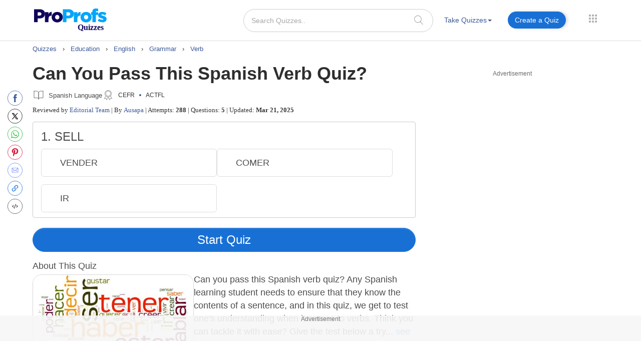

--- FILE ---
content_type: text/html; charset=utf-8
request_url: https://www.google.com/recaptcha/api2/aframe
body_size: 183
content:
<!DOCTYPE HTML><html><head><meta http-equiv="content-type" content="text/html; charset=UTF-8"></head><body><script nonce="NDdg-GhYy_KsVT7IFYexIw">/** Anti-fraud and anti-abuse applications only. See google.com/recaptcha */ try{var clients={'sodar':'https://pagead2.googlesyndication.com/pagead/sodar?'};window.addEventListener("message",function(a){try{if(a.source===window.parent){var b=JSON.parse(a.data);var c=clients[b['id']];if(c){var d=document.createElement('img');d.src=c+b['params']+'&rc='+(localStorage.getItem("rc::a")?sessionStorage.getItem("rc::b"):"");window.document.body.appendChild(d);sessionStorage.setItem("rc::e",parseInt(sessionStorage.getItem("rc::e")||0)+1);localStorage.setItem("rc::h",'1765673865373');}}}catch(b){}});window.parent.postMessage("_grecaptcha_ready", "*");}catch(b){}</script></body></html>

--- FILE ---
content_type: application/javascript; charset=utf-8
request_url: https://fundingchoicesmessages.google.com/f/AGSKWxXUa1x7XzICl9le0wIlekohN_N7T2S7NPsD9RJH9ny3HErda2Nv5J0_j1qjgKWJ9bdASDVZ46nuVPuGjLR6TiHvCFeiU2FuYUxRztwyyCiYKgrDJUsTDbYHyhfy1D_Lufa_ZRRqQqZIOxffJWC2-uic5IQSXA3Xk7sMXHh31wG46OK1KU-EVuDlz9k=/__mid_ad./728x90d./fastclick160.&act=ads_/658x96xadv_
body_size: -1291
content:
window['bcd556e1-9df5-469a-a61e-335acb9ceeae'] = true;